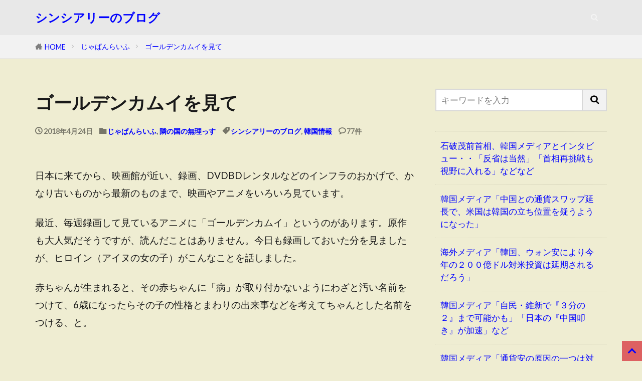

--- FILE ---
content_type: text/html; charset=utf-8
request_url: https://www.google.com/recaptcha/api2/aframe
body_size: 269
content:
<!DOCTYPE HTML><html><head><meta http-equiv="content-type" content="text/html; charset=UTF-8"></head><body><script nonce="xMVoINyi7jQzM8VnsZMSMQ">/** Anti-fraud and anti-abuse applications only. See google.com/recaptcha */ try{var clients={'sodar':'https://pagead2.googlesyndication.com/pagead/sodar?'};window.addEventListener("message",function(a){try{if(a.source===window.parent){var b=JSON.parse(a.data);var c=clients[b['id']];if(c){var d=document.createElement('img');d.src=c+b['params']+'&rc='+(localStorage.getItem("rc::a")?sessionStorage.getItem("rc::b"):"");window.document.body.appendChild(d);sessionStorage.setItem("rc::e",parseInt(sessionStorage.getItem("rc::e")||0)+1);localStorage.setItem("rc::h",'1769132907276');}}}catch(b){}});window.parent.postMessage("_grecaptcha_ready", "*");}catch(b){}</script></body></html>

--- FILE ---
content_type: application/javascript; charset=utf-8
request_url: https://fundingchoicesmessages.google.com/f/AGSKWxXnwg-lDfDPygfoC8y1L9hdad43Z9_oW9hvIJpVJpKlfg2HvLXGAY4IVPlwcf5o8hw1Yv2f_XjDBzVF34cL5MizFkLapE4ZrFsDRlckUdpGmxhqz8GCPx62vNFBsuYiWuiay9r4Hf-ZHy3vnW1a3e2IK5_a6W_CtZXx54sheTiV5_b_W21CRWy_iqaj/_/adscale./your_ad./ajs.php?_adengage_/ad_rotation.
body_size: -1290
content:
window['df31a81e-a70f-4110-b936-dc362cae362a'] = true;